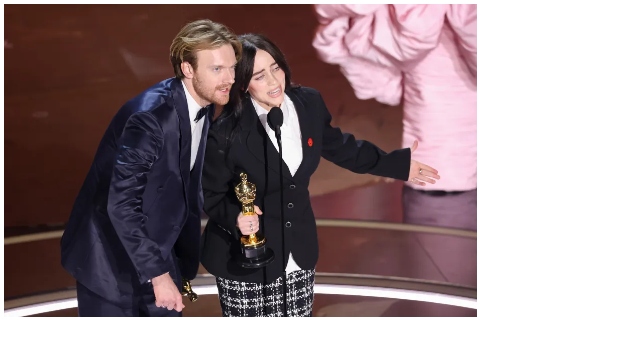

--- FILE ---
content_type: text/html; charset=UTF-8
request_url: https://smart.sdk.mk/zhivot/film/bili-ajlish-stana-najmladata-lichnost-so-dva-osvoeni-oskara/attachment/finneas-billie-eilish-oscars-win-2024-billboard-1548/
body_size: 39
content:
<img width="942" height="623" src="https://smart.sdk.mk/wp-content/uploads/2024/03/finneas-billie-eilish-oscars-win-2024-billboard-1548.webp" class="attachment-full size-full" alt="" decoding="async" loading="lazy" srcset="https://smart.sdk.mk/wp-content/uploads/2024/03/finneas-billie-eilish-oscars-win-2024-billboard-1548.webp 942w, https://smart.sdk.mk/wp-content/uploads/2024/03/finneas-billie-eilish-oscars-win-2024-billboard-1548-300x198.webp 300w, https://smart.sdk.mk/wp-content/uploads/2024/03/finneas-billie-eilish-oscars-win-2024-billboard-1548-620x410.webp 620w, https://smart.sdk.mk/wp-content/uploads/2024/03/finneas-billie-eilish-oscars-win-2024-billboard-1548-768x508.webp 768w" sizes="(max-width: 942px) 100vw, 942px" />